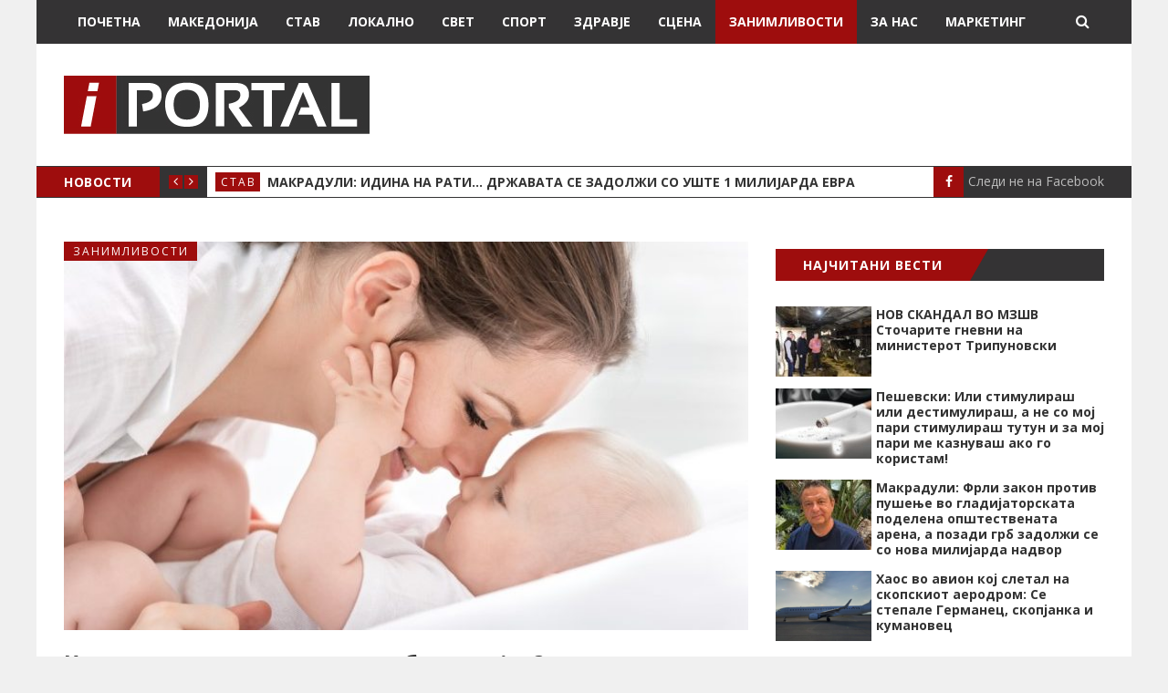

--- FILE ---
content_type: text/html; charset=UTF-8
request_url: https://iportal.mk/zanimlivosti/koga-zhenata-e-podgotvena-da-bide-majka/
body_size: 14161
content:
<!DOCTYPE html>
<html lang="mk-MK" prefix="og: http://ogp.me/ns#">
<head>
	<meta charset="UTF-8" />
	<meta http-equiv="X-UA-Compatible" content="IE=edge" />
	<meta name="viewport" content="width=device-width, minimum-scale=1, maximum-scale=1, user-scalable=no" />
	<link rel="pingback" href="https://iportal.mk/xmlrpc.php" />
	<title>Кога жената е подготвена да биде мајка? - IPortal</title>

<!-- This site is optimized with the Yoast SEO plugin v4.4 - https://yoast.com/wordpress/plugins/seo/ -->
<link rel="canonical" href="https://iportal.mk/zanimlivosti/koga-zhenata-e-podgotvena-da-bide-majka/" />
<meta property="og:locale" content="mk_MK" />
<meta property="og:type" content="article" />
<meta property="og:title" content="Кога жената е подготвена да биде мајка? - IPortal" />
<meta property="og:description" content="Дали сум подготвена да бидам мајка? Ова прашање сигурно ѝ паднало на ум на секоја жена која сака да има деца. Се разбира, чувството на несигурност е сосем нормално –Прочитај повеќе…" />
<meta property="og:url" content="https://iportal.mk/zanimlivosti/koga-zhenata-e-podgotvena-da-bide-majka/" />
<meta property="og:site_name" content="IPortal" />
<meta property="article:publisher" content="https://www.facebook.com/iportal.mk" />
<meta property="article:section" content="Занимливости" />
<meta property="article:published_time" content="2022-08-04T16:10:16+01:00" />
<meta property="og:image" content="https://iportal.mk/wp-content/uploads/2020/07/bebe.jpeg" />
<meta property="og:image:width" content="715" />
<meta property="og:image:height" content="424" />
<meta name="twitter:card" content="summary" />
<meta name="twitter:description" content="Дали сум подготвена да бидам мајка? Ова прашање сигурно ѝ паднало на ум на секоја жена која сака да има деца. Се разбира, чувството на несигурност е сосем нормално –Прочитај повеќе…" />
<meta name="twitter:title" content="Кога жената е подготвена да биде мајка? - IPortal" />
<meta name="twitter:image" content="https://iportal.mk/wp-content/uploads/2020/07/bebe.jpeg" />
<!-- / Yoast SEO plugin. -->

<link rel='stylesheet' id='wordpress-popular-posts-css-css'  href='https://iportal.mk/wp-content/plugins/wordpress-popular-posts/public/css/wpp.css' type='text/css' media='all' />
<link rel='stylesheet' id='daily-news-fonts-css'  href='//fonts.googleapis.com/css?family=Open+Sans%3A400%2C700%2C400italic%2C700italic&#038;subset=latin' type='text/css' media='all' />
<link rel='stylesheet' id='bootstrap-css'  href='https://iportal.mk/wp-content/themes/daily-news/css/bootstrap.min.css' type='text/css' media='all' />
<link rel='stylesheet' id='font-awesome-css'  href='https://iportal.mk/wp-content/themes/daily-news/css/font-awesome.min.css' type='text/css' media='all' />
<link rel='stylesheet' id='daily-news-theme-style-css'  href='https://iportal.mk/wp-content/themes/daily-news/style.css' type='text/css' media='all' />
<link rel='stylesheet' id='flexslider-css'  href='https://iportal.mk/wp-content/themes/daily-news/css/flexslider.css' type='text/css' media='all' />
<link rel='stylesheet' id='magnific_popup_style-css'  href='https://iportal.mk/wp-content/themes/daily-news/css/magnific-popup.css' type='text/css' media='all' />
<link rel='stylesheet' id='owl-carousel-css'  href='https://iportal.mk/wp-content/themes/daily-news/css/owl.carousel.css' type='text/css' media='all' />
<link rel='stylesheet' id='owl-transitions-css'  href='https://iportal.mk/wp-content/themes/daily-news/css/owl.transitions.css' type='text/css' media='all' />
<link rel='stylesheet' id='highlightjs-css'  href='https://iportal.mk/wp-content/themes/daily-news/css/hl-styles/monokai_sublime.css' type='text/css' media='all' />
<link rel='stylesheet' id='daily-news-main-style-css'  href='https://iportal.mk/wp-content/themes/daily-news/css/screen.css' type='text/css' media='all' />
<link rel='stylesheet' id='upw_theme_standard-css'  href='https://iportal.mk/wp-content/plugins/ultimate-posts-widget/css/upw-theme-standard.min.css' type='text/css' media='all' />
<script type='text/javascript'>
/* <![CDATA[ */
var wpp_params = {"sampling_active":"1","sampling_rate":"10","ajax_url":"https:\/\/iportal.mk\/wp-admin\/admin-ajax.php","action":"update_views_ajax","ID":"295016","token":"163b0404a7"};
/* ]]> */
</script>
<script type='text/javascript' src='https://iportal.mk/wp-content/plugins/wordpress-popular-posts/public/js/tracking.js'></script>
<script type='text/javascript' src='https://iportal.mk/wp-content/cache/wpo-minify/1755242034/assets/wpo-minify-header-e03d13a0.min.js'></script>
<link rel='https://api.w.org/' href='https://iportal.mk/wp-json/' />
<link rel="alternate" type="application/json+oembed" href="https://iportal.mk/wp-json/oembed/1.0/embed?url=https%3A%2F%2Fiportal.mk%2Fzanimlivosti%2Fkoga-zhenata-e-podgotvena-da-bide-majka%2F" />
<link rel="alternate" type="text/xml+oembed" href="https://iportal.mk/wp-json/oembed/1.0/embed?url=https%3A%2F%2Fiportal.mk%2Fzanimlivosti%2Fkoga-zhenata-e-podgotvena-da-bide-majka%2F&#038;format=xml" />
	<script>
  (function(i,s,o,g,r,a,m){i['GoogleAnalyticsObject']=r;i[r]=i[r]||function(){
  (i[r].q=i[r].q||[]).push(arguments)},i[r].l=1*new Date();a=s.createElement(o),
  m=s.getElementsByTagName(o)[0];a.async=1;a.src=g;m.parentNode.insertBefore(a,m)
  })(window,document,'script','https://www.google-analytics.com/analytics.js','ga');

  ga('create', 'UA-82207895-1', 'auto');
  ga('send', 'pageview');

</script>
<meta property="og:title" content="Кога жената е подготвена да биде мајка?"/><meta property="og:type" content="article"/><meta property="og:url" content="https://iportal.mk/zanimlivosti/koga-zhenata-e-podgotvena-da-bide-majka/"/><meta property="og:image" content="https://iportal.mk/wp-content/uploads/2020/07/bebe.jpeg" /><style type="text/css">a, a:hover, a:focus {color: #9e0d0d;}.btn-default:hover,input[type="submit"]:hover,.btn-default:focus,input[type="submit"]:focus,.btn-default:active,input[type="submit"]:active {background:#9e0d0d;}.btn-primary {background:#9e0d0d;}input[type="text"]:focus,input[type="email"]:focus,input[type="search"]:focus,input[type="url"]:focus,input[type="password"]:focus,textarea:focus,.form-control:focus {border: 1px solid #9e0d0d;}::-moz-selection{background: #9e0d0d;}::selection{background: #9e0d0d;}.mejs-controls .mejs-time-rail .mejs-time-current{background: #9e0d0d !important;}.navbar .container #search-wrap input[type=text]:focus{border: 1px solid #9e0d0d;}.navbar-default .navbar-nav li.current-menu-item > a,.navbar-default .navbar-nav li.current-menu-parent > a,.navbar-default .navbar-nav li.current-menu-ancestor > a{background-color: #9e0d0d;}.navbar-default .navbar-toggle:focus{background: #9e0d0d;}.secondary-bar-wrap{background: #9e0d0d;}.secondary-bar .social-links li a:hover i{background: #9e0d0d;}.latest-slider-wrap .slider-title{background: #9e0d0d;}.latest-slider-wrap .slider-nav a i{background: #9e0d0d;}.latest-slider-wrap .item-wrap .item .category ul li a{background: #9e0d0d;}.latest-slider-wrap .item-wrap .item .heading:hover{color: #9e0d0d;}.post-wrap .category-list ul li a{background: #9e0d0d;}.category-wrap .category-name span{background: #9e0d0d;}.category-wrap .category-name span:before{border-top: 35px solid #9e0d0d;}.default-layout .post-wrap .title a:hover{color: #9e0d0d;}.default-layout .post-wrap .post-meta span a:hover{color: #9e0d0d;}.default-layout .post-wrap .permalink:hover{color: #9e0d0d;}.pagination-wrap .pagination .newer-posts span,.pagination-wrap .pagination .older-posts span{background: #9e0d0d;}.tag-wrap a:hover,.tag-wrap a:focus {color: #9e0d0d;}.share-wrap .share-wrap-inner {background: #9e0d0d;}.about-author .avatar {background: #9e0d0d;}.about-author .details .author a:hover {color: #9e0d0d;}.meta-info span i {background: #9e0d0d;}.meta-info span a:hover {color: #9e0d0d;}.prev-next-wrap .previous-post,.prev-next-wrap .next-post {background-color: #9e0d0d;}.comment-container > ol li header .comment-details .commenter-name a:hover {color: #9e0d0d;}.comment-container > ol li .comment-edit-link:hover {color: #9e0d0d;}.comment-container .comment-respond .required {color: #9e0d0d;}.format-quote .image-container blockquote {background: #9e0d0d;}.author-cover .avatar {background: #9e0d0d;}.flex-direction-nav a {background: #9e0d0d;}.widget .title span {background: #9e0d0d;}.widget .title span:before {border-top: 35px solid #9e0d0d;}.widget a:hover,.widget a:focus {color: #9e0d0d;}.widget ul li a:hover .post-count {background: #9e0d0d; border: 1px solid #9e0d0d;}.widget.widget_tag_cloud a {background: #9e0d0d;}.widget.widget_recent_entries ul li a:hover,.widget.widget_recent_entries ul li a:focus {color: #9e0d0d;}.widget.widget_calendar table tbody a:hover, .widget.widget_calendar table tbody a:focus {background: #9e0d0d;}.widget.widget_calendar table tfoot td a:hover,.widget.widget_calendar table tfoot td a:focus {color: #9e0d0d;}.widget.widget_recent_comments ul li a:hover,.widget.widget_recent_comments ul li a:focus {color: #9e0d0d;}.recent-post .recent-single-post a:hover .post-info h4 {color: #9e0d0d;}.recent-post .recent-single-post a:hover .post-info .date {color: #9e0d0d;}.main-footer input[type="text"]:focus,.main-footer input[type="email"]:focus,.main-footer input[type="search"]:focus,.main-footer input[type="url"]:focus,.main-footer input[type="password"]:focus,.main-footer textarea:focus,.main-footer .form-control:focus {border: 1px solid #9e0d0d;}.main-footer .widget a:hover,.main-footer .widget a:focus {color: #9e0d0d;}.main-footer .widget ul li a:hover .post-count {border: 1px solid #9e0d0d;}.main-footer .widget.widget_tag_cloud a:hover {background: #9e0d0d;}.main-footer .widget.widget_recent_entries ul li a:hover,.main-footer .widget.widget_recent_entries ul li a:focus {color: #9e0d0d;}.main-footer .widget.widget_calendar table tfoot td a:hover,.main-footer .widget.widget_calendar table tfoot td a:focus {color: #9e0d0d;}.main-footer .recent-post .recent-single-post a:hover .post-info h4 {color: #9e0d0d;}#back-to-top i {background: #9e0d0d;}@media screen and (min-width: 767px) {.full-width .social-links{background: #9e0d0d;}}@media screen and (max-width: 767px) {.navbar-default .navbar-nav li .submenu-button:hover, .navbar-default .navbar-nav li .submenu-button:focus{background: #9e0d0d;}}</style><style type="text/css">.attachment-daily_news_small_tile.size-daily_news_small_tile.wp-post-image {
    margin-right: 15px;
}
h4.post-info > a {
    font-size: 14px;
    color: #333333;
    font-weight: 700;
    line-height: 1em;
}
.upw-posts article { 
    border-bottom-width: 0px;
    margin-bottom: 10px;
    min-height: 80px;
}
#minheight.post-info {
    margin-bottom: 15px;
    min-height: 75px;
}
#zanim {
  width: 180px;
  text-align: center;
  padding: 0 10px;
  max-height: 213px;
    min-height: 213px;
}
#zanimlivosti {
  text-align: center;
}
#minheightrelated {
  min-height: 100px;
  max-height: 140px;
}
.author {
    display: none;
}
.post-wrap a .image-container::before {
    background:none !important;
}
ul.social-links li a {
    color: #bbb;
}
ul.social-links li a:hover{
    color: #9e0d0d;
}

.secondary-bar .social-links li a i {

background-color: #9e0d0d;
  margin-right:5px;
}
<!---custom pagination---->
ul.page-numbers {
    list-style: none;
    margin: 0 auto;
    text-align: center;
    float:right;
}

.page-numbers:after {
    content: ".";
    display: block;
    clear: both;
    visibility: hidden;
    line-height: 0;
    height: 0;
}

ul.page-numbers li {
    display: block;
    float: left;
    margin: 0 4px 4px 0;
    text-align: center;
    font-weight:bold;
}

.page-numbers a,
.page-numbers span {
    line-height: 1.6em;
    display: block;
    padding: 6px 12px;
    height: 32px;
    line-height: 18px;
    font-size: 12px;
    text-decoration: none;
    font-weight: 600;
    cursor: pointer;
    border: 1px solid #ddd;
    color: #fff;
    background: #343334;
}

.page-numbers a span { padding: 0 }

.page-numbers a:hover,
.page-numbers.current,
.page-numbers.current:hover {
    color: #fff;
    background: #9e0d0d;
    text-decoration: none;
}

.page-numbers:hover { 
  	text-decoration: none 
}

.page-numbers { 
  	float: right; 
}
blockquote p {
    border-left-color: #9e0d0d;
    border-left-style: solid;
    border-left-width: 5px;
    padding-left: 10px;
    text-align: left;
}
.textwidget iframe {
    max-width: 100% !important;
}

.default-layout .post-wrap h1.title {
  font-size: 24px ;
}

@media only screen and (min-width: 768px) {
  /* ADS For mobile phones: */
 #ads-desktop {
   display: none;
   text-align: center !important;
  } 
}

@media only screen and (max-width: 768px) {
  /* ADS For desktop: */
 #ads-mobile {
   display: none;
   text-align: center !important;
  }
  .h4.title {
  font-size:14px;}
}

#text-45, #text-44 {
    text-align: center;
} {
    text-align: center;
} {
    text-align: center;
}

.textwidget iframe {
    max-width: 100% !important;
    text-align: center;
    margin: 0 auto !important;
}

.ad-wrap img {
    max-width: 100%;
    height: auto;
}
.clever-core-ads {
margin: 20px auto;
}</style><script> var $slidestyle ="goDown";</script><link rel="icon" href="https://iportal.mk/wp-content/uploads/2016/08/favico_iportal.jpg" sizes="32x32" />
<link rel="icon" href="https://iportal.mk/wp-content/uploads/2016/08/favico_iportal.jpg" sizes="192x192" />
<link rel="apple-touch-icon-precomposed" href="https://iportal.mk/wp-content/uploads/2016/08/favico_iportal.jpg" />
<meta name="msapplication-TileImage" content="https://iportal.mk/wp-content/uploads/2016/08/favico_iportal.jpg" />
    
    
   
</head>
	
<body class="single single-post postid-295016 single-format-standard has-fixed-navbar">
	<div class="page-wrap">
	<!-- start header -->
	<header class="main-header">
		<nav class="navbar navbar-default navbar-fixed-top" id="main-navbar">
			<div class="container">
				<div class="navbar-header">
					<button type="button" class="navbar-toggle collapsed" data-toggle="collapse" data-target="#navbar" aria-expanded="false" aria-controls="navbar">
					<span class="sr-only"></span>
					<span class="icon-bar"></span>
					<span class="icon-bar"></span>
					<span class="icon-bar"></span>
					</button>
											<a href="#" id="search-open"><i class="fa fa-search"></i></a>
						<div id="search-wrap">
							<form action="https://iportal.mk/" method="get" class="search-form">
	<div class="form-group clearfix">
		<label for="search">Search</label>
		<input type="text" name="s" id="search" value="" class="pull-left search-input" placeholder="Внесете клучен збор…">
		<button class="btn btn-default search-submit pull-right" type="submit"><i class="fa fa-search"></i></button>		
	</div>
</form>						</div>
									</div>
				<div id="navbar" class="navbar-collapse collapse">
					<ul id="menu-glavno-meni" class="nav navbar-nav"><li id="menu-item-419" class="menu-item menu-item-type-post_type menu-item-object-page menu-item-419"><a href="https://iportal.mk/">Почетна</a></li>
<li id="menu-item-411" class="menu-item menu-item-type-taxonomy menu-item-object-category menu-item-411"><a href="https://iportal.mk/kategorija/makedonija/">Македонија</a></li>
<li id="menu-item-23498" class="menu-item menu-item-type-taxonomy menu-item-object-category menu-item-23498"><a href="https://iportal.mk/kategorija/stav/">Став</a></li>
<li id="menu-item-23497" class="menu-item menu-item-type-taxonomy menu-item-object-category menu-item-23497"><a href="https://iportal.mk/kategorija/lokalno/">Локално</a></li>
<li id="menu-item-412" class="menu-item menu-item-type-taxonomy menu-item-object-category menu-item-412"><a href="https://iportal.mk/kategorija/svet/">Свет</a></li>
<li id="menu-item-413" class="menu-item menu-item-type-taxonomy menu-item-object-category menu-item-413"><a href="https://iportal.mk/kategorija/sport/">Спорт</a></li>
<li id="menu-item-410" class="menu-item menu-item-type-taxonomy menu-item-object-category menu-item-410"><a href="https://iportal.mk/kategorija/zdravje/">Здравје</a></li>
<li id="menu-item-414" class="menu-item menu-item-type-taxonomy menu-item-object-category menu-item-414"><a href="https://iportal.mk/kategorija/scena/">Сцена</a></li>
<li id="menu-item-415" class="menu-item menu-item-type-taxonomy menu-item-object-category current-post-ancestor current-menu-parent current-post-parent menu-item-415"><a href="https://iportal.mk/kategorija/zanimlivosti/">Занимливости</a></li>
<li id="menu-item-418" class="menu-item menu-item-type-post_type menu-item-object-page menu-item-418"><a href="https://iportal.mk/za-nas/">За Нас</a></li>
<li id="menu-item-5894" class="menu-item menu-item-type-custom menu-item-object-custom menu-item-5894"><a href="https://iportal.mk/wp-content/uploads/2020/03/Iportal_Marketing_ponuda-kampanja.pdf">Маркетинг</a></li>
</ul>				</div>
			</div>
		</nav>
		<div class="header-content-section" >
			<div class="container header-content-wrap align-center">
																<div class="cell-left">
							<!-- start logo -->
															<a class="logo image-logo" href="https://iportal.mk/"><img src="https://iportal.mk/wp-content/uploads/2016/08/logo_iportal.jpg" alt="IPortal"></a>
																					<!-- end logo -->
						</div>					
						<div class="cell-right">
	<div class="header-ad ad-wrap">
		<!-- Zone Реклама 1 - 720 x 120 -->
<ins data-revive-zoneid="91" data-revive-id="060fdb01f6430ec164d3519234aa4967"></ins>
<script async src="//panel.ads.com.mk/www/delivery/asyncjs.php"></script>	</div>
</div>								</div>
		</div>
					<div class="secondary-bar-wrap"><div class="secondary-bar">
	<div class="latest-slider-wrap clearfix">
		<div class="slider-title">
			НОВОСТИ		</div>
		<div class="slider-nav">
			<a class="latest-prev" href=""><i class="fa fa-angle-left"></i></a>
			<a class="latest-next" href=""><i class="fa fa-angle-right"></i></a>
		</div>
		<!-- Start latest slider -->
		<div class="owl-carousel owl-theme item-wrap" id="title-slider">
						
			<div class="item">
				<div class="category"><ul class="post-categories">
	<li><a href="https://iportal.mk/kategorija/lokalno/" rel="category tag">Локално</a></li></ul></div>
				<a href="https://iportal.mk/lokalno/uapsen-25-godishen-palanchanec-bmv/" class="heading" title="Уапсен 25-годишен паланчанец со „бмв“">Уапсен 25-годишен паланчанец со „бмв“</a>
			</div>

						
			<div class="item">
				<div class="category"><ul class="post-categories">
	<li><a href="https://iportal.mk/kategorija/stav/" rel="category tag">Став</a></li></ul></div>
				<a href="https://iportal.mk/stav/makraduli-idina-na-rati-drzhavata-se-zadolzhi-ushte-1-milijarda-evra/" class="heading" title="Макрадули: Идина на рати&#8230; Државата се задолжи со уште 1 милијарда евра">Макрадули: Идина на рати&#8230; Државата се задолжи со уште 1 милијарда евра</a>
			</div>

						
			<div class="item">
				<div class="category"><ul class="post-categories">
	<li><a href="https://iportal.mk/kategorija/lokalno/" rel="category tag">Локално</a></li></ul></div>
				<a href="https://iportal.mk/lokalno/uapsen-57-godishnen-tetovec-nelegalno-snimal-voznemiruval-18-godishna-devojka/" class="heading" title="Уапсен 57-годишнен тетовец – нелегално снимал и вознемирувал 18-годишна девојка">Уапсен 57-годишнен тетовец – нелегално снимал и вознемирувал 18-годишна девојка</a>
			</div>

						
			<div class="item">
				<div class="category"><ul class="post-categories">
	<li><a href="https://iportal.mk/kategorija/zanimlivosti/" rel="category tag">Занимливости</a></li></ul></div>
				<a href="https://iportal.mk/zanimlivosti/istrazhuvanje-menkiping-zagrizhuvachki-trend-poradi-koj-zhenite-se-otkazhuvaat-od-ljubovnite-vrski/" class="heading" title="Истражување:„ Менкипинг“- загрижувачки тренд поради кој жените се откажуваат од љубовните врски">Истражување:„ Менкипинг“- загрижувачки тренд поради кој жените се откажуваат од љубовните врски</a>
			</div>

						
			<div class="item">
				<div class="category"><ul class="post-categories">
	<li><a href="https://iportal.mk/kategorija/lokalno/" rel="category tag">Локално</a></li></ul></div>
				<a href="https://iportal.mk/lokalno/opshtina-kriva-palanka-kje-subvencionira-sertificiranje-lokalni-proizvoditeli-na-organska-hrana/" class="heading" title="Општина Крива Паланка ќе субвенционира сертифицирање локални производители на органска храна">Општина Крива Паланка ќе субвенционира сертифицирање локални производители на органска храна</a>
			</div>

					</div>
		<!-- end latest slider -->
	</div>
			<!-- social icons -->
<ul class="social-links">
	<li><a href="https://www.facebook.com/iportal.mk">  <i class="fa fa-facebook"></i>Следи не на Facebook</a></li></ul>	</div>
</div>			</header>
	<!-- end header -->

<div class="container">
	<div class="row">
 
				<div class="col-md-8">
			<div class="row default-layout">
            
             <div class="header-ad ad-wrap" style="margin:0 0 20px 0; text-align:center;">			<div class="textwidget"><!-- Реклама позиција #2 -->
<ins data-revive-zoneid="92" data-revive-id="060fdb01f6430ec164d3519234aa4967"></ins>
<script async src="//panel.ads.com.mk/www/delivery/asyncjs.php"></script></div>
		</div>            
				<!-- start post -->
<article class="post-wrap col-sm-12 first-post full-post post-295016 post type-post status-publish format-standard has-post-thumbnail hentry category-zanimlivosti">


	<div class="featured-media">
									<div class="image-container">
					<img width="715" height="406" src="https://iportal.mk/wp-content/uploads/2020/07/bebe-715x406.jpeg" class="attachment-post-thumbnail size-post-thumbnail wp-post-image" alt="bebe" />				</div>
							<div class="category-list">
			<ul class="post-categories">
	<li><a href="https://iportal.mk/kategorija/zanimlivosti/" rel="category tag">Занимливости</a></li></ul>		</div>
			</div>
			<h1 class="title">Кога жената е подготвена да биде мајка?</h1>
		<div class="post-meta">
		<span class="author">
            <i class="fa fa-user"></i>
            <a href="https://iportal.mk/author/ivana-gjosevska/" title="Написи од Ивана Ѓошевска" rel="author">Ивана Ѓошевска</a>        </span>
        <span class="date">
       
            <i class="fa fa-calendar-o"></i>
            				4 август , 2022			        </span>
        	</div>
	<div class="post-entry">
		<p>Дали сум подготвена да бидам мајка? Ова прашање сигурно ѝ паднало на ум на секоја жена која сака да има деца.</p><div class='code-block code-block-1' style='margin: 8px auto; text-align: center; display: block; clear: both;'>
<!-- MSP Ads Asynchronous JS Tag - Generated with Revive Adserver v5.2.1 -->
<ins data-revive-zoneid="96" data-revive-id="060fdb01f6430ec164d3519234aa4967"></ins>
<script async src="//panel.ads.com.mk/www/delivery/asyncjs.php"></script></div>

<p>Се разбира, чувството на несигурност е сосем нормално – бременоста и родителството го вртат животот наопаку, носејќи со себе и бескрајна среќа, но и огромна одговорност. Затоа, жената прво ќе треба да си одговори на овие шест основни прашања кои ќе Ви помогнат, пред сѐ – да го скротите емотивното торнадо во Вас, а и ќе Ве подготват за возбудливата животна авантура што Ве чека…</p>
<p><strong>Дали сум подготвена да се откажам од работите што ме прават среќна заради моето дете?</strong></p>
<p>Анализирајте го Вашиот секојдневен живот и замислете како би изгледало кога во него би имало дете. Дали има некоја лоша навика што треба да ја прекинете? Дали размислувате да барате нова, поисполнета работа наскоро? Кои социјални и здравствени придобивки Ви ги нуди сегашната работа?</p>
<p><strong>Што сакам да ми се случи и каде детето фигурира во овој план?</strong></p>
<p>Секој има свои цели, соништа, копнежи. Замислете како би изгледал вашиот пат до успехот доколку треба да го одите со бебе до себе.</p>
<p><strong>Дали сум финансиски подготвена да издржувам дете?</strong></p>
<p>Да се ​​има и да се одгледува дете секако не е евтин потфат. Дури и најпрактичните луѓе понекогаш наидуваат на неочекувани финансиски тешкотии. Истражете ја приближната сума месечно потребна за воспитување дете и видете дали тоа, отприлика, ќе се вклопи во вашиот буџет.</p>
<p><strong>Може ли да обезбедам безбедна, безгрижна и мирна средина за воспитување дете?</strong></p>
<p>Дали има доволно простор во домот за нов член на домаќинството? Ако живеете под кирија и еден ден сфатите дека имате неколку дена да го напуштите Вашиот стан, дали имате „план Б“?</p>
<p><strong>Дали мојата работа ми дозволува да се грижам за мојот личен живот?</strong></p>
<p>Секако дека може да се балансираат работата и семејството. А сепак, има професии кои не се соодветни за мајки на едногодишни деца поради работното време, платата, неизвесноста, стресот… Доколку премногу ја сакате својата работа, без разлика колку таа бара ангажман и посветеност, а Вие сепак сте решени да имате дете, погрижете се да има некој на кој може да сметате како безрезервна помош и поддршка.</p>
<p><strong>Дали сум физички и емоционално подготвена да бидам мајка?</strong></p>
<p>Бременоста и родителството се сериозни предизвици за Вашето тело и за психичкото здравје. Уверете се дека сте во добро здравје пред да размислите за преземање на овој важен чекор во животот.  </p>
	</div>
</article>
<!-- end post -->
								<div class="share-wrap col-sm-12">
	<div class="share-wrap-inner clearfix">
		<div class="share-text h4">Сподели ја веста:</div>

		<ul>
			<!-- facebook -->
			<li>
				<a href="https://www.facebook.com/sharer/sharer.php?u=https://iportal.mk/zanimlivosti/koga-zhenata-e-podgotvena-da-bide-majka/" onclick="window.open(this.href, 'facebook-share','width=580,height=296');return false;"><i class="fa fa-facebook"></i></a>
			</li>
			<!-- twitter -->
			<li>
				<a href="https://twitter.com/share?text=%D0%9A%D0%BE%D0%B3%D0%B0+%D0%B6%D0%B5%D0%BD%D0%B0%D1%82%D0%B0+%D0%B5+%D0%BF%D0%BE%D0%B4%D0%B3%D0%BE%D1%82%D0%B2%D0%B5%D0%BD%D0%B0+%D0%B4%D0%B0+%D0%B1%D0%B8%D0%B4%D0%B5+%D0%BC%D0%B0%D1%98%D0%BA%D0%B0%3F&amp;url=https://iportal.mk/zanimlivosti/koga-zhenata-e-podgotvena-da-bide-majka/" onclick="window.open(this.href, 'twitter-share', 'width=550,height=235');return false;"><i class="fa fa-twitter"></i></a>
			</li>
			<!-- google plus -->
			<li>
				<a href="https://plus.google.com/share?url=https://iportal.mk/zanimlivosti/koga-zhenata-e-podgotvena-da-bide-majka/" onclick="window.open(this.href, 'google-plus-share', 'width=490,height=530');return false;"><i class="fa fa-google-plus"></i></a>
			</li>
			<!-- digg -->
			<li>
				<a href="http://www.digg.com/submit?url=https://iportal.mk/zanimlivosti/koga-zhenata-e-podgotvena-da-bide-majka/" onclick="window.open(this.href, 'digg-share', 'width=490,height=530');return false;"><i class="fa fa-digg"></i></a>
			</li>
			<!-- reddit -->
			<li>
				<a href="http://reddit.com/submit?url=https://iportal.mk/zanimlivosti/koga-zhenata-e-podgotvena-da-bide-majka/&title=%D0%9A%D0%BE%D0%B3%D0%B0+%D0%B6%D0%B5%D0%BD%D0%B0%D1%82%D0%B0+%D0%B5+%D0%BF%D0%BE%D0%B4%D0%B3%D0%BE%D1%82%D0%B2%D0%B5%D0%BD%D0%B0+%D0%B4%D0%B0+%D0%B1%D0%B8%D0%B4%D0%B5+%D0%BC%D0%B0%D1%98%D0%BA%D0%B0%3F" onclick="window.open(this.href, 'reddit-share', 'width=490,height=530');return false;"><i class="fa fa-reddit"></i></a>
			</li>
			<!-- linkedin -->
			<li>
				<a href="http://www.linkedin.com/shareArticle?mini=true&url=https://iportal.mk/zanimlivosti/koga-zhenata-e-podgotvena-da-bide-majka/" onclick="window.open(this.href, 'linkedin-share', 'width=490,height=530');return false;"><i class="fa fa-linkedin"></i></a>
			</li>
			<!-- pinterest -->
				<li>
					<a href="javascript:void((function()%7Bvar%20e=document.createElement('script');e.setAttribute('type','text/javascript');e.setAttribute('charset','UTF-8');e.setAttribute('src','http://assets.pinterest.com/js/pinmarklet.js?r='+Math.random()*99999999);document.body.appendChild(e)%7D)());"><i class="fa fa-pinterest"></i></a>
				</li>
			<!-- StumbleUpon-->
			<li>
				<a href="http://www.stumbleupon.com/submit?url=https://iportal.mk/zanimlivosti/koga-zhenata-e-podgotvena-da-bide-majka/&title=%D0%9A%D0%BE%D0%B3%D0%B0+%D0%B6%D0%B5%D0%BD%D0%B0%D1%82%D0%B0+%D0%B5+%D0%BF%D0%BE%D0%B4%D0%B3%D0%BE%D1%82%D0%B2%D0%B5%D0%BD%D0%B0+%D0%B4%D0%B0+%D0%B1%D0%B8%D0%B4%D0%B5+%D0%BC%D0%B0%D1%98%D0%BA%D0%B0%3F" onclick="window.open(this.href, 'stumbleupon-share', 'width=490,height=530');return false;"><i class="fa fa-stumbleupon"></i></a>
			</li>
		</ul>
	</div>
</div>																			</div>

			
			<!-- start pagination -->
<!-- end pagination -->           
           	<div class="category-wrap">
			
				<h2 class="h4 category-name"><span>ПОВРЗАНИ ВЕСТИ</span></h2>
			</div>
            <div class="row default-layout">
           
		   			
			<article id="minheightrelated" class="col-sm-6 post-wrap small-entry clearfix ">
			<div class="featured-media">
						<a href="https://iportal.mk/zanimlivosti/istrazhuvanje-menkiping-zagrizhuvachki-trend-poradi-koj-zhenite-se-otkazhuvaat-od-ljubovnite-vrski/">
				<div class="image-container" style="background-image: url(https://iportal.mk/wp-content/uploads/2025/12/ljubov-105x77.jpg);"></div>
			</a>
		</div>
		<div class="post-details">
		<div class="category-list">
			<ul class="post-categories">
	<li><a href="https://iportal.mk/kategorija/zanimlivosti/" rel="category tag">Занимливости</a></li></ul>		</div>
		<h2 class="title h5"><a href="https://iportal.mk/zanimlivosti/istrazhuvanje-menkiping-zagrizhuvachki-trend-poradi-koj-zhenite-se-otkazhuvaat-od-ljubovnite-vrski/">Истражување:„ Менкипинг“- загрижувачки тренд поради кој жените се откажуваат од љубовните врски</a></h2>
		<div class="post-meta">
	     
	       
		</div>
	</div>
</article>							                        
                                   
								   			
			<article id="minheightrelated" class="col-sm-6 post-wrap small-entry clearfix ">
			<div class="featured-media">
						<a href="https://iportal.mk/zanimlivosti/nokjta-pred-vodici-e-najmokjnata-nokj-vo-godinata-zamislete-zhelba/">
				<div class="image-container" style="background-image: url(https://iportal.mk/wp-content/uploads/2023/01/nebo-105x77.jpg);"></div>
			</a>
		</div>
		<div class="post-details">
		<div class="category-list">
			<ul class="post-categories">
	<li><a href="https://iportal.mk/kategorija/zanimlivosti/" rel="category tag">Занимливости</a></li></ul>		</div>
		<h2 class="title h5"><a href="https://iportal.mk/zanimlivosti/nokjta-pred-vodici-e-najmokjnata-nokj-vo-godinata-zamislete-zhelba/">Ноќта пред Водици е најмоќната ноќ во годината &#8211; Замислете желба</a></h2>
		<div class="post-meta">
	     
	       
		</div>
	</div>
</article>							                        
                                   
								   			
			<article id="minheightrelated" class="col-sm-6 post-wrap small-entry clearfix ">
			<div class="featured-media">
						<a href="https://iportal.mk/zanimlivosti/deneska-se-praznuva-sv-vasilij-veliki/">
				<div class="image-container" style="background-image: url(https://iportal.mk/wp-content/uploads/2020/01/sveti-vasilij-veliki........-105x77.png);"></div>
			</a>
		</div>
		<div class="post-details">
		<div class="category-list">
			<ul class="post-categories">
	<li><a href="https://iportal.mk/kategorija/zanimlivosti/" rel="category tag">Занимливости</a></li></ul>		</div>
		<h2 class="title h5"><a href="https://iportal.mk/zanimlivosti/deneska-se-praznuva-sv-vasilij-veliki/">Денеска се празнува Св. Василиј Велики</a></h2>
		<div class="post-meta">
	     
	       
		</div>
	</div>
</article>							                        
                                   
								   			
			<article id="minheightrelated" class="col-sm-6 post-wrap small-entry clearfix ">
			<div class="featured-media">
						<a href="https://iportal.mk/zanimlivosti/utre-e-stara-nova-godina-vasilica/">
				<div class="image-container" style="background-image: url(https://iportal.mk/wp-content/uploads/2021/01/vasilica-105x77.jpg);"></div>
			</a>
		</div>
		<div class="post-details">
		<div class="category-list">
			<ul class="post-categories">
	<li><a href="https://iportal.mk/kategorija/zanimlivosti/" rel="category tag">Занимливости</a></li></ul>		</div>
		<h2 class="title h5"><a href="https://iportal.mk/zanimlivosti/utre-e-stara-nova-godina-vasilica/">Утре е Стара Нова година и Василица</a></h2>
		<div class="post-meta">
	     
	       
		</div>
	</div>
</article>							                        
                                   
								   			
			<article id="minheightrelated" class="col-sm-6 post-wrap small-entry clearfix ">
			<div class="featured-media">
						<a href="https://iportal.mk/zanimlivosti/vodici-se-nekrsteni-denovi-vistina-ili-sueverie-se-zlite-duhovi/">
				<div class="image-container" style="background-image: url(https://iportal.mk/wp-content/uploads/2024/01/vodici-praznik-105x77.jpg);"></div>
			</a>
		</div>
		<div class="post-details">
		<div class="category-list">
			<ul class="post-categories">
	<li><a href="https://iportal.mk/kategorija/zanimlivosti/" rel="category tag">Занимливости</a></li></ul>		</div>
		<h2 class="title h5"><a href="https://iportal.mk/zanimlivosti/vodici-se-nekrsteni-denovi-vistina-ili-sueverie-se-zlite-duhovi/">До Водици се некрстени денови &#8211; Вистина или суеверие се злите духови?</a></h2>
		<div class="post-meta">
	     
	       
		</div>
	</div>
</article>							                        
                                   
								   			
			<article id="minheightrelated" class="col-sm-6 post-wrap small-entry clearfix ">
			<div class="featured-media">
						<a href="https://iportal.mk/zanimlivosti/slovenija-e-izbrana-za-najdosadna-zemja-na-balkanot/">
				<div class="image-container" style="background-image: url(https://iportal.mk/wp-content/uploads/2024/10/slovenija-105x77.jpg);"></div>
			</a>
		</div>
		<div class="post-details">
		<div class="category-list">
			<ul class="post-categories">
	<li><a href="https://iportal.mk/kategorija/zanimlivosti/" rel="category tag">Занимливости</a></li></ul>		</div>
		<h2 class="title h5"><a href="https://iportal.mk/zanimlivosti/slovenija-e-izbrana-za-najdosadna-zemja-na-balkanot/">Словенија е избрана за „најдосадна“ земја на Балканот</a></h2>
		<div class="post-meta">
	     
	       
		</div>
	</div>
</article>							                        
                                   
								   			
			<article id="minheightrelated" class="col-sm-6 post-wrap small-entry clearfix ">
			<div class="featured-media">
						<a href="https://iportal.mk/zanimlivosti/deneska-e-sveti-stefan-zashtitnik-na-bolnite-stapite-sipomashnite/">
				<div class="image-container" style="background-image: url(https://iportal.mk/wp-content/uploads/2021/01/Sveti-Stefan-105x77.jpg);"></div>
			</a>
		</div>
		<div class="post-details">
		<div class="category-list">
			<ul class="post-categories">
	<li><a href="https://iportal.mk/kategorija/zanimlivosti/" rel="category tag">Занимливости</a></li></ul>		</div>
		<h2 class="title h5"><a href="https://iportal.mk/zanimlivosti/deneska-e-sveti-stefan-zashtitnik-na-bolnite-stapite-sipomashnite/">Се слави Свети Стефан: Заштитник на бoлнитe, стapите и сиpoмашните</a></h2>
		<div class="post-meta">
	     
	       
		</div>
	</div>
</article>							                        
                                   
								   			
			<article id="minheightrelated" class="col-sm-6 post-wrap small-entry clearfix ">
			<div class="featured-media">
						<a href="https://iportal.mk/zanimlivosti/horoskopski-parovi-koi-ne-funkcioniraat-zaedno/">
				<div class="image-container" style="background-image: url(https://iportal.mk/wp-content/uploads/2023/02/ljubov-105x77.jpg);"></div>
			</a>
		</div>
		<div class="post-details">
		<div class="category-list">
			<ul class="post-categories">
	<li><a href="https://iportal.mk/kategorija/zanimlivosti/" rel="category tag">Занимливости</a></li></ul>		</div>
		<h2 class="title h5"><a href="https://iportal.mk/zanimlivosti/horoskopski-parovi-koi-ne-funkcioniraat-zaedno/">Хороскопски парови кои не функционираат заедно</a></h2>
		<div class="post-meta">
	     
	       
		</div>
	</div>
</article>							                        
                                   
								   			
			<article id="minheightrelated" class="col-sm-6 post-wrap small-entry clearfix ">
			<div class="featured-media">
						<a href="https://iportal.mk/zanimlivosti/zoshto-za-badnik-ne-se-odi-na-gosti/">
				<div class="image-container" style="background-image: url(https://iportal.mk/wp-content/uploads/2021/01/badnik-105x77.jpg);"></div>
			</a>
		</div>
		<div class="post-details">
		<div class="category-list">
			<ul class="post-categories">
	<li><a href="https://iportal.mk/kategorija/zanimlivosti/" rel="category tag">Занимливости</a></li></ul>		</div>
		<h2 class="title h5"><a href="https://iportal.mk/zanimlivosti/zoshto-za-badnik-ne-se-odi-na-gosti/">Зошто за Бадник не се оди на гости?</a></h2>
		<div class="post-meta">
	     
	       
		</div>
	</div>
</article>							                        
                                   
								   			
			<article id="minheightrelated" class="col-sm-6 post-wrap small-entry clearfix ">
			<div class="featured-media">
						<a href="https://iportal.mk/zanimlivosti/eve-shto-treba-shto-ne-treba-da-pravite-na-badnik/">
				<div class="image-container" style="background-image: url(https://iportal.mk/wp-content/uploads/2022/01/badnik-105x77.jpg);"></div>
			</a>
		</div>
		<div class="post-details">
		<div class="category-list">
			<ul class="post-categories">
	<li><a href="https://iportal.mk/kategorija/zanimlivosti/" rel="category tag">Занимливости</a></li></ul>		</div>
		<h2 class="title h5"><a href="https://iportal.mk/zanimlivosti/eve-shto-treba-shto-ne-treba-da-pravite-na-badnik/">Еве што треба, а што не треба да правите на Бадник</a></h2>
		<div class="post-meta">
	     
	       
		</div>
	</div>
</article>							                        
                                   
								   			
			<article id="minheightrelated" class="col-sm-6 post-wrap small-entry clearfix ">
			<div class="featured-media">
						<a href="https://iportal.mk/zanimlivosti/deneska-e-sv-ignat-toa-shto-kje-go-pravite-na-ovoj-den-kje-go-pravite-cela-godina-2/">
				<div class="image-container" style="background-image: url(https://iportal.mk/wp-content/uploads/2021/01/ignatij-105x77.png);"></div>
			</a>
		</div>
		<div class="post-details">
		<div class="category-list">
			<ul class="post-categories">
	<li><a href="https://iportal.mk/kategorija/zanimlivosti/" rel="category tag">Занимливости</a></li></ul>		</div>
		<h2 class="title h5"><a href="https://iportal.mk/zanimlivosti/deneska-e-sv-ignat-toa-shto-kje-go-pravite-na-ovoj-den-kje-go-pravite-cela-godina-2/">Денеска е Свети Игнат, тоа што ќе го правите на овој ден ќе го правите цела година</a></h2>
		<div class="post-meta">
	     
	       
		</div>
	</div>
</article>							                        
                                   
								   			
			<article id="minheightrelated" class="col-sm-6 post-wrap small-entry clearfix ">
			<div class="featured-media">
						<a href="https://iportal.mk/zanimlivosti/odmori-bez-stres-eve-kako-da-go-prezhiveete-periodot-koga-nemate-mir/">
				<div class="image-container" style="background-image: url(https://iportal.mk/wp-content/uploads/2025/12/shutterstock_1531656647-105x77.jpg);"></div>
			</a>
		</div>
		<div class="post-details">
		<div class="category-list">
			<ul class="post-categories">
	<li><a href="https://iportal.mk/kategorija/zanimlivosti/" rel="category tag">Занимливости</a></li></ul>		</div>
		<h2 class="title h5"><a href="https://iportal.mk/zanimlivosti/odmori-bez-stres-eve-kako-da-go-prezhiveete-periodot-koga-nemate-mir/">Одмори без стрес: Еве како да го преживеете периодот кога немате мир</a></h2>
		<div class="post-meta">
	     
	       
		</div>
	</div>
</article>							                        
                                   
								   			
			<article id="minheightrelated" class="col-sm-6 post-wrap small-entry clearfix ">
			<div class="featured-media">
						<a href="https://iportal.mk/zanimlivosti/kje-bidat-hit-dali-ste-chule-za-greenje-elektrichni-tapeti/">
				<div class="image-container" style="background-image: url(https://iportal.mk/wp-content/uploads/2025/12/l1-105x77.jpg);"></div>
			</a>
		</div>
		<div class="post-details">
		<div class="category-list">
			<ul class="post-categories">
	<li><a href="https://iportal.mk/kategorija/zanimlivosti/" rel="category tag">Занимливости</a></li></ul>		</div>
		<h2 class="title h5"><a href="https://iportal.mk/zanimlivosti/kje-bidat-hit-dali-ste-chule-za-greenje-elektrichni-tapeti/">Ќе бидат хит &#8211; Дали сте чуле за греење со електрични тапети?</a></h2>
		<div class="post-meta">
	     
	       
		</div>
	</div>
</article>							                        
                                   
								   			
			<article id="minheightrelated" class="col-sm-6 post-wrap small-entry clearfix ">
			<div class="featured-media">
						<a href="https://iportal.mk/zanimlivosti/fejsbuk-kje-naplakja-za-spodeluvanje-vesti/">
				<div class="image-container" style="background-image: url(https://iportal.mk/wp-content/uploads/2020/11/facebook-twiter-105x77.jpeg);"></div>
			</a>
		</div>
		<div class="post-details">
		<div class="category-list">
			<ul class="post-categories">
	<li><a href="https://iportal.mk/kategorija/zanimlivosti/" rel="category tag">Занимливости</a></li></ul>		</div>
		<h2 class="title h5"><a href="https://iportal.mk/zanimlivosti/fejsbuk-kje-naplakja-za-spodeluvanje-vesti/">Фејсбук ќе наплаќа за споделување вести</a></h2>
		<div class="post-meta">
	     
	       
		</div>
	</div>
</article>							                        
                                   
								   			
			<article id="minheightrelated" class="col-sm-6 post-wrap small-entry clearfix ">
			<div class="featured-media">
						<a href="https://iportal.mk/zanimlivosti/zabavakolku-chesto-treba-da-vodite-ljubov-za-da-bidete-zdravi/">
				<div class="image-container" style="background-image: url(https://iportal.mk/wp-content/uploads/2025/12/ljubov-105x77.jpg);"></div>
			</a>
		</div>
		<div class="post-details">
		<div class="category-list">
			<ul class="post-categories">
	<li><a href="https://iportal.mk/kategorija/zanimlivosti/" rel="category tag">Занимливости</a></li></ul>		</div>
		<h2 class="title h5"><a href="https://iportal.mk/zanimlivosti/zabavakolku-chesto-treba-da-vodite-ljubov-za-da-bidete-zdravi/">Колку често треба да водите љубов за да бидете здрави?</a></h2>
		<div class="post-meta">
	     
	       
		</div>
	</div>
</article>							                        
                                   
								   			
			<article id="minheightrelated" class="col-sm-6 post-wrap small-entry clearfix ">
			<div class="featured-media">
						<a href="https://iportal.mk/zanimlivosti/italija-grcija-najdobra-hrana-vo-svetot-makedonija-na-53-mesto/">
				<div class="image-container" style="background-image: url(https://iportal.mk/wp-content/uploads/2025/12/Screenshot-2025-12-22-081543-105x77.png);"></div>
			</a>
		</div>
		<div class="post-details">
		<div class="category-list">
			<ul class="post-categories">
	<li><a href="https://iportal.mk/kategorija/zanimlivosti/" rel="category tag">Занимливости</a></li></ul>		</div>
		<h2 class="title h5"><a href="https://iportal.mk/zanimlivosti/italija-grcija-najdobra-hrana-vo-svetot-makedonija-na-53-mesto/">Италија и Грција со најдобра храна во светот, Македонија на 53-то место</a></h2>
		<div class="post-meta">
	     
	       
		</div>
	</div>
</article>							                        
                                   
								   			
			<article id="minheightrelated" class="col-sm-6 post-wrap small-entry clearfix ">
			<div class="featured-media">
						<a href="https://iportal.mk/zanimlivosti/numerologijata-za-2026-godina-otkriva-shto-vi-nosi-godinata-spored-datumot-na-ragjanje/">
				<div class="image-container" style="background-image: url(https://iportal.mk/wp-content/uploads/2025/12/Screenshot-2025-12-22-081334-105x77.png);"></div>
			</a>
		</div>
		<div class="post-details">
		<div class="category-list">
			<ul class="post-categories">
	<li><a href="https://iportal.mk/kategorija/zanimlivosti/" rel="category tag">Занимливости</a></li></ul>		</div>
		<h2 class="title h5"><a href="https://iportal.mk/zanimlivosti/numerologijata-za-2026-godina-otkriva-shto-vi-nosi-godinata-spored-datumot-na-ragjanje/">Нумерологијата за 2026 година открива што ви носи годината според датумот на раѓање</a></h2>
		<div class="post-meta">
	     
	       
		</div>
	</div>
</article>							                        
                                   
								   			
			<article id="minheightrelated" class="col-sm-6 post-wrap small-entry clearfix ">
			<div class="featured-media">
						<a href="https://iportal.mk/zanimlivosti/10-znaci-za-prepoznavanje-na-generacijata-z/">
				<div class="image-container" style="background-image: url(https://iportal.mk/wp-content/uploads/2025/12/Screenshot-2025-12-20-104027-105x77.png);"></div>
			</a>
		</div>
		<div class="post-details">
		<div class="category-list">
			<ul class="post-categories">
	<li><a href="https://iportal.mk/kategorija/zanimlivosti/" rel="category tag">Занимливости</a></li></ul>		</div>
		<h2 class="title h5"><a href="https://iportal.mk/zanimlivosti/10-znaci-za-prepoznavanje-na-generacijata-z/">10 знаци за препознавање на генерацијата Z</a></h2>
		<div class="post-meta">
	     
	       
		</div>
	</div>
</article>							                        
                                   
								                       
                                                          
            </div>
            
         
            </div>
           
                
            
            
		
	<aside class="col-md-4 ">
		<div class="sidebar">
		<div id="text-51" class="widget widget_text">			<div class="textwidget"><!-- Реклама 5/1 - 300x * -->
<ins data-revive-zoneid="89" data-revive-id="060fdb01f6430ec164d3519234aa4967"></ins>
<script async src="//panel.ads.com.mk/www/delivery/asyncjs.php"></script>

<!-- Реклама 5/2 - 300x * -->
<ins data-revive-zoneid="98" data-revive-id="060fdb01f6430ec164d3519234aa4967"></ins>
<script async src="//panel.ads.com.mk/www/delivery/asyncjs.php"></script>

<!-- Реклама 5/3 - 300x * -->
<ins data-revive-zoneid="99" data-revive-id="060fdb01f6430ec164d3519234aa4967"></ins>
<script async src="//panel.ads.com.mk/www/delivery/asyncjs.php"></script></div>
		</div><div id="text-50" class="widget widget_text">			<div class="textwidget"><div class="adsbyvli" data-ad-slot="vi_517416884"></div><script>(vitag.Init = window.vitag.Init || []).push(function(){viAPItag.display("vi_517416884")})</script></div>
		</div>
<!-- WordPress Popular Posts Plugin [W] [weekly] [views] [custom] -->

<div id="wpp-3" class="widget popular-posts">
<h3 class="title h5"><span>НАЈЧИТАНИ ВЕСТИ</span></h3><!-- cached -->
<div class="recent-single-post clearfix have-image">
<div class="post-thumb pull-left"><a href="https://iportal.mk/makedonija/nov-skandal-vo-mzshv-stocharite-gnevni-na-ministerot-tripunovski/" title="НОВ СКАНДАЛ ВО МЗШВ Сточарите гневни на министерот Трипуновски" target="_self"><img width="105" height="77" src="https://iportal.mk/wp-content/uploads/2026/01/toni-petkovski-e-so-rozevata-trenerka-slikata-e-od-lani-105x77.jpg" class="wpp-thumbnail wpp_featured_stock wp-post-image" alt="toni-petkovski-e-so-rozevata-trenerka-slikata-e-od-lani" /></a></div> 
<div class="post-info" id="minheight"><h4 class="h5"><a href="https://iportal.mk/makedonija/nov-skandal-vo-mzshv-stocharite-gnevni-na-ministerot-tripunovski/" title="НОВ СКАНДАЛ ВО МЗШВ Сточарите гневни на министерот Трипуновски" class="wpp-post-title" target="_self">НОВ СКАНДАЛ ВО МЗШВ Сточарите гневни на министерот Трипуновски</a></h4></div>
<div class="post-thumb pull-left"><a href="https://iportal.mk/stav/peshevski-ili-stimulirash-ili-destimulirash-ne-moj-pari-stimulirash-tutun-za-moj-pari-kaznuvash-ako-go-koristam/" title="Пешевски: Или стимулираш или дестимулираш, а не со мој пари стимулираш тутун и за мој пари ме казнуваш ако го користам!" target="_self"><img width="105" height="77" src="https://iportal.mk/wp-content/uploads/2019/10/cigari2-105x77.jpg" class="wpp-thumbnail wpp_featured_stock wp-post-image" alt="cigari2" /></a></div> 
<div class="post-info" id="minheight"><h4 class="h5"><a href="https://iportal.mk/stav/peshevski-ili-stimulirash-ili-destimulirash-ne-moj-pari-stimulirash-tutun-za-moj-pari-kaznuvash-ako-go-koristam/" title="Пешевски: Или стимулираш или дестимулираш, а не со мој пари стимулираш тутун и за мој пари ме казнуваш ако го користам!" class="wpp-post-title" target="_self">Пешевски: Или стимулираш или дестимулираш, а не со мој пари стимулираш тутун и за мој пари ме казнуваш ако го користам!</a></h4></div>
<div class="post-thumb pull-left"><a href="https://iportal.mk/stav/makraduli-frli-zakon-protiv-pushenje-vo-gladijatorskata-podelena-opshtestvenata-arena-pozadi-grb-zadolzhi-se-nova-milijarda-nadvor/" title="Макрадули: Фрли закон против пушење во гладијаторската поделена општествената арена, а позади грб задолжи се со нова милијарда надвор" target="_self"><img width="105" height="77" src="https://iportal.mk/wp-content/uploads/2025/01/makraduli-105x77.jpg" class="wpp-thumbnail wpp_featured_stock wp-post-image" alt="makraduli" /></a></div> 
<div class="post-info" id="minheight"><h4 class="h5"><a href="https://iportal.mk/stav/makraduli-frli-zakon-protiv-pushenje-vo-gladijatorskata-podelena-opshtestvenata-arena-pozadi-grb-zadolzhi-se-nova-milijarda-nadvor/" title="Макрадули: Фрли закон против пушење во гладијаторската поделена општествената арена, а позади грб задолжи се со нова милијарда надвор" class="wpp-post-title" target="_self">Макрадули: Фрли закон против пушење во гладијаторската поделена општествената арена, а позади грб задолжи се со нова милијарда надвор</a></h4></div>
<div class="post-thumb pull-left"><a href="https://iportal.mk/lokalno/haos-vo-avion-koj-sletal-na-skopskiot-aerodrom-se-stepale-germanec-skopjanka-kumanovec/" title="Хаос во авион кој слетал на скопскиот аеродром: Се степале Германец, скопјанка и кумановец" target="_self"><img width="105" height="77" src="https://iportal.mk/wp-content/uploads/2021/06/avion-105x77.png" class="wpp-thumbnail wpp_featured_stock wp-post-image" alt="avion" /></a></div> 
<div class="post-info" id="minheight"><h4 class="h5"><a href="https://iportal.mk/lokalno/haos-vo-avion-koj-sletal-na-skopskiot-aerodrom-se-stepale-germanec-skopjanka-kumanovec/" title="Хаос во авион кој слетал на скопскиот аеродром: Се степале Германец, скопјанка и кумановец" class="wpp-post-title" target="_self">Хаос во авион кој слетал на скопскиот аеродром: Се степале Германец, скопјанка и кумановец</a></h4></div>

</div>

</div>
<div id="text-54" class="widget widget_text">			<div class="textwidget"><!-- Реклама 6/1 - 300x * -->
<ins data-revive-zoneid="93" data-revive-id="060fdb01f6430ec164d3519234aa4967"></ins>
<script async src="//panel.ads.com.mk/www/delivery/asyncjs.php"></script></div>
		</div><style>.rpwe-block ul{
list-style: none !important;
margin-left: 0 !important;
padding-left: 0 !important;
}

.rpwe-block li{
margin-bottom: 0px;
padding-bottom: 10px;
list-style-type: none;
}

.rpwe-block a{
display: inline !important;
text-decoration: none;
font-size: 14px !important;
line-height: 1.25em !important;
}

.rpwe-block h3{
background: none !important;
clear: none;
margin-bottom: 0 !important;
margin-top: 0 !important;
font-weight: 700;
font-size: 14px !important;
line-height: 1.25em !important;
}

.rpwe-thumb{
box-shadow: none !important;
margin: 2px 10px 2px 0;

}

.rpwe-summary{
font-size: 14px;
}

.rpwe-time{
color: #bbb;
font-size: 11px;
}

.rpwe-comment{
color: #bbb;
font-size: 11px;
padding-left: 5px;
}

.rpwe-alignleft{
display: inline;
float: left;
}

.rpwe-alignright{
display: inline;
float: right;
}

.rpwe-aligncenter{
display: block;
margin-left: auto;
margin-right: auto;
}

.rpwe-clearfix:before,
.rpwe-clearfix:after{
content: "";
display: table !important;
}

.rpwe-clearfix:after{
clear: both;
}

.rpwe-clearfix{
zoom: 1;
}
</style><div id="rpwe_widget-2" class="widget rpwe_widget recent-posts-extended"><h3 class="title h5"><span>ИЗБОР НА УРЕДНИКОТ</span></h3><div  class="rpwe-block post-info"><ul class="rpwe-ul"><li class="rpwe-li rpwe-clearfix"><a class="rpwe-img" href="https://iportal.mk/makedonija/viralen-status-na-iselenichka-od-makedonija-premiere-si-zaminavme-ne-zatoa-shto-sakavme-tuku-zatoa-shto-sistemot-postojano-ne-progonuva/"  rel="bookmark"><img class="rpwe-alignleft rpwe-thumb" src="https://iportal.mk/wp-content/uploads/2025/12/A-105x77.jpg" alt="Вирален статус на иселеничка од Македонија: Премиере, си заминавме не затоа што сакавме туку затоа што системот постојано не прогонува"></a><h3 class="rpwe-title"><a href="https://iportal.mk/makedonija/viralen-status-na-iselenichka-od-makedonija-premiere-si-zaminavme-ne-zatoa-shto-sakavme-tuku-zatoa-shto-sistemot-postojano-ne-progonuva/" title="Permalink to Вирален статус на иселеничка од Македонија: Премиере, си заминавме не затоа што сакавме туку затоа што системот постојано не прогонува" rel="bookmark">Вирален статус на иселеничка од Македонија: Премиере, си заминавме не затоа што сакавме туку затоа што системот постојано не прогонува</a></h3></li><li class="rpwe-li rpwe-clearfix"><a class="rpwe-img" href="https://iportal.mk/svet/ispitani-30-milioni-lugje-dali-vakcinata-protiv-kovid-predizvikuva-smrt/"  rel="bookmark"><img class="rpwe-alignleft rpwe-thumb" src="https://iportal.mk/wp-content/uploads/2021/04/vakcini-kovid-105x77.jpg" alt="Испитани 30 милиони луѓе &#8211; Дали вакцината против КОВИД предизвикува смрт?"></a><h3 class="rpwe-title"><a href="https://iportal.mk/svet/ispitani-30-milioni-lugje-dali-vakcinata-protiv-kovid-predizvikuva-smrt/" title="Permalink to Испитани 30 милиони луѓе &#8211; Дали вакцината против КОВИД предизвикува смрт?" rel="bookmark">Испитани 30 милиони луѓе &#8211; Дали вакцината против КОВИД предизвикува смрт?</a></h3></li><li class="rpwe-li rpwe-clearfix"><a class="rpwe-img" href="https://iportal.mk/makedonija/si-en-en-za-makedonija-se-ushte-postoi-edna-prekrasna-juzhnoevropska-zemja/"  rel="bookmark"><img class="rpwe-alignleft rpwe-thumb" src="https://iportal.mk/wp-content/uploads/2025/12/mk-105x77.jpg" alt="Си-Ен-Ен за Македонија: Сè уште постои една прекрасна јужноевропска земја"></a><h3 class="rpwe-title"><a href="https://iportal.mk/makedonija/si-en-en-za-makedonija-se-ushte-postoi-edna-prekrasna-juzhnoevropska-zemja/" title="Permalink to Си-Ен-Ен за Македонија: Сè уште постои една прекрасна јужноевропска земја" rel="bookmark">Си-Ен-Ен за Македонија: Сè уште постои една прекрасна јужноевропска земја</a></h3></li><li class="rpwe-li rpwe-clearfix"><a class="rpwe-img" href="https://iportal.mk/stav/chupeska-vlasta-ima-patoloshka-opsesija-sdsm/"  rel="bookmark"><img class="rpwe-alignleft rpwe-thumb" src="https://iportal.mk/wp-content/uploads/2025/11/Screenshot-2025-11-13-101329-105x77.png" alt="Чупеска: Власта има патолошка опсесија со СДСМ"></a><h3 class="rpwe-title"><a href="https://iportal.mk/stav/chupeska-vlasta-ima-patoloshka-opsesija-sdsm/" title="Permalink to Чупеска: Власта има патолошка опсесија со СДСМ" rel="bookmark">Чупеска: Власта има патолошка опсесија со СДСМ</a></h3></li><li class="rpwe-li rpwe-clearfix"><a class="rpwe-img" href="https://iportal.mk/makedonija/ova-se-site-nerabotni-denovi-prodolzheni-vikendi-vo-2026-godina/"  rel="bookmark"><img class="rpwe-alignleft rpwe-thumb" src="https://iportal.mk/wp-content/uploads/2025/11/2026-105x77.jpg" alt="Ова се сите неработни денови и продолжени викенди во 2026 година"></a><h3 class="rpwe-title"><a href="https://iportal.mk/makedonija/ova-se-site-nerabotni-denovi-prodolzheni-vikendi-vo-2026-godina/" title="Permalink to Ова се сите неработни денови и продолжени викенди во 2026 година" rel="bookmark">Ова се сите неработни денови и продолжени викенди во 2026 година</a></h3></li></ul></div><!-- Generated by http://wordpress.org/plugins/recent-posts-widget-extended/ --></div><div id="text-10" class="widget widget_text"><h3 class="title h5"><span>СЛЕДЕТЕ НЕ&#8230;</span></h3>			<div class="textwidget"><div id="fb-root"></div>
<script>(function(d, s, id) {
  var js, fjs = d.getElementsByTagName(s)[0];
  if (d.getElementById(id)) return;
  js = d.createElement(s); js.id = id;
  js.src = "//connect.facebook.net/mk_MK/sdk.js#xfbml=1&version=v2.7&appId=210540715948723";
  fjs.parentNode.insertBefore(js, fjs);
}(document, 'script', 'facebook-jssdk'));</script>
<div class="fb-page" data-href="https://www.facebook.com/iportal.mk" data-width="350" data-small-header="false" data-adapt-container-width="true" data-hide-cover="false" data-show-facepile="true"><blockquote cite="https://www.facebook.com/iportal.mk" class="fb-xfbml-parse-ignore"><a href="https://www.facebook.com/iportal.mk">iPortal.mk</a></blockquote></div></div>
		</div>		</div>
	</aside>
	</div>
</div>



e
	<footer class="main-footer">
		<div class="footer-top">
	<div class="container">
		<div class="row">
			<div class="col-md-4 col-sm-6">
									<div id="text-12" class="widget widget_text">			<div class="textwidget"><a class="logo image-logo" href="https://iportal.mk/">
<img alt="IPortal" src="https://iportal.mk/wp-content/uploads/2016/08/logo_iportal-footer.jpg">
</a>

</div>
		</div>							</div>
			<div class="col-md-4 col-sm-6">
									<div id="text-19" class="widget widget_text">			<div class="textwidget"><a href="https://iportal.mk/za-nas/"><strong>I Portal </strong> е информативен интернет портал кој на македонскиот медумски пазар ќе донесе едно ново светло во информирањето, објективноста и непристрасноста во работењето...</a></div>
		</div>							</div>
			<div class="col-md-4 col-sm-6">
									<div id="nav_menu-2" class="widget widget_nav_menu"><div class="menu-footer-container"><ul id="menu-footer" class="menu"><li id="menu-item-37259" class="menu-item menu-item-type-post_type menu-item-object-page menu-item-37259"><a href="https://iportal.mk/impresum/">Импресум</a></li>
<li id="menu-item-1546" class="menu-item menu-item-type-custom menu-item-object-custom menu-item-1546"><a target="_blank" href="https://iportal.mk/wp-content/uploads/2020/03/Iportal_Marketing_ponuda-kampanja.pdf">Маркетинг</a></li>
<li id="menu-item-474" class="menu-item menu-item-type-post_type menu-item-object-page menu-item-474"><a href="https://iportal.mk/za-nas/">За Нас</a></li>
</ul></div></div>							</div>
		</div>
	</div>
</div>		<div class="footer-bottom">
			<div class="container">
				<div class="row">
					<div class="col-sm-10 copyright">
													Copyright © 2016-2021 <a href="https://iportal.mk"> Iportal MK </a>
Hosting by
<a href="http://msp.com.mk">MSP MyServerPlace</a>											</div>
										<div class="col-sm-2">
						<div class="feed-link-wrap">
							<a href="https://iportal.mk/feed/"><i class="fa fa-rss-square"></i> Претплати</a>
						</div>
					</div>
									</div>
			</div>
		</div>
	</footer>
</div>
<a href="#" id="back-to-top"><i class="fa fa-angle-up"></i></a>


	<script type='text/javascript' src='https://iportal.mk/wp-content/cache/wpo-minify/1755242034/assets/wpo-minify-footer-c78c135c.min.js'></script>
<script type='text/javascript' src='//platform.twitter.com/widgets.js'></script>
<script type='text/javascript' src='https://iportal.mk/wp-content/cache/wpo-minify/1755242034/assets/wpo-minify-footer-2c390f37.min.js'></script>

	<script data - cfasync = "false" type = "text/javascript" id = "clever-core" >
    /* <![CDATA[ */
    (function(document, window) {
        var a, c = document.createElement("script"),
            f = window.frameElement;

        c.id = "CleverCoreLoader50927";
        c.src = "https://scripts.cleverwebserver.com/e0fa49a3c44349bd2f176f1006a81b7e.js";

        c.async = !0;
        c.type = "text/javascript";
        c.setAttribute("data-target", window.name || (f && f.getAttribute("id")));
        c.setAttribute("data-callback", "put-your-callback-macro-here");

        try {
            a = parent.document.getElementsByTagName("script")[0] || document.getElementsByTagName("script")[0];
        } catch (e) {
            a = !1;
        }

        a || (a = document.getElementsByTagName("head")[0] || document.getElementsByTagName("body")[0]);
        a.parentNode.insertBefore(c, a);
    })(document, window);
/* ]]> */
</script>      



	<script defer src="https://static.cloudflareinsights.com/beacon.min.js/vcd15cbe7772f49c399c6a5babf22c1241717689176015" integrity="sha512-ZpsOmlRQV6y907TI0dKBHq9Md29nnaEIPlkf84rnaERnq6zvWvPUqr2ft8M1aS28oN72PdrCzSjY4U6VaAw1EQ==" data-cf-beacon='{"version":"2024.11.0","token":"9c74758b541c4a27a12595abe1b4bb9e","r":1,"server_timing":{"name":{"cfCacheStatus":true,"cfEdge":true,"cfExtPri":true,"cfL4":true,"cfOrigin":true,"cfSpeedBrain":true},"location_startswith":null}}' crossorigin="anonymous"></script>
</body>
</html>

--- FILE ---
content_type: application/javascript
request_url: https://iportal.mk/wp-content/cache/wpo-minify/1755242034/assets/wpo-minify-footer-2c390f37.min.js
body_size: 2312
content:
(function($){var themeApp={magnificPopupInit:function(){$('.magnific-popup-image').magnificPopup({delegate:'a',type:'image',gallery:{enabled:!1},image:{titleSrc:'data-caption'}});$('.magnific-popup-gallery').magnificPopup({delegate:'a',type:'image',gallery:{enabled:!0},image:{titleSrc:'data-caption'}})},latestSlider:function(data){var latest=$("#title-slider");latest.owlCarousel({singleItem:!0,autoPlay:4000,pagination:!1,paginationSpeed:400,transitionStyle:$slidestyle,});$(".latest-prev").click(function(e){e.preventDefault();latest.trigger('owl.prev')});$(".latest-next").click(function(e){e.preventDefault();latest.trigger('owl.next')})},responsiveIframe:function(){$('.full-post').fitVids()},highlighter:function(){$('pre, pre code').each(function(i,block){hljs.highlightBlock(block)})},mailchimp:function(){function IsEmail(email){var regex=/^([a-zA-Z0-9_.+-])+\@(([a-zA-Z0-9-])+\.)+([a-zA-Z0-9]{2,4})+$/;return regex.test(email)}
if(typeof mailchimp_form_url!=='undefined'){var form=jQuery('#mc-embedded-subscribe-form');form.attr("action",mailchimp_form_url);var message=jQuery('#message');var submit_button=jQuery('mc-embedded-subscribe');form.submit(function(e){e.preventDefault();jQuery('#mc-embedded-subscribe').attr('disabled','disabled');if(jQuery('#mce-EMAIL').val()!=''&&IsEmail(jQuery('#mce-EMAIL').val())){message.html('please wait...').fadeIn(1000);var url=form.attr('action');if(url==''||url=='YOUR_MAILCHIMP_WEB_FORM_URL_HERE'){alert('Please config your mailchimp form url for this widget');return!1}else{url=url.replace('?u=','/post-json?u=').concat('&c=?');console.log(url);var data={};var dataArray=form.serializeArray();jQuery.each(dataArray,function(index,item){data[item.name]=item.value});jQuery.ajax({url:url,type:"POST",data:data,success:function(response,text){if(response.result==='success'){message.html(response.result+": "+response.msg).delay(10000).fadeOut(500);jQuery('#mc-embedded-subscribe').removeAttr('disabled');jQuery('#mce-EMAIL').val('')}else{message.html(response.result+": "+response.msg).delay(10000).fadeOut(500);jQuery('#mc-embedded-subscribe').removeAttr('disabled');jQuery('#mce-EMAIL').focus().select()}},dataType:'jsonp',error:function(response,text){console.log('mailchimp ajax submit error: '+text);jQuery('#mc-embedded-subscribe').removeAttr('disabled');jQuery('#mce-EMAIL').focus().select()}});return!1}}else{message.html('Please provide valid email').fadeIn(1000);jQuery('#mc-embedded-subscribe').removeAttr('disabled');jQuery('#mce-EMAIL').focus().select()}})}},searchPopup:function(){var toggle_btn=$('#search-open');toggle_btn.on('click',function(e){e.preventDefault();$('#search-wrap').toggleClass('visible');toggle_btn.toggleClass('opened');if($('#search-wrap').hasClass('visible')){$('#search-wrap').find('.search-input').focus();toggle_btn.find('i').removeClass('fa-search');toggle_btn.find('i').addClass('fa-close')}else{toggle_btn.find('i').removeClass('fa-close');toggle_btn.find('i').addClass('fa-search')}})},mobileMenu:function(){$('.navbar-nav').find('.menu-item-has-children').prepend('<span class="submenu-button"></span>');$('.menu-item-has-children').find('.submenu-button').on('click',function(){$(this).toggleClass('opened');$(this).siblings('ul').slideToggle()})},backToTop:function(){$(window).scroll(function(){if($(this).scrollTop()>100){$('#back-to-top').fadeIn()}else{$('#back-to-top').fadeOut()}});$('#back-to-top').on('click',function(e){e.preventDefault();$('html, body').animate({scrollTop:0},1000);return!1})},init:function(){themeApp.magnificPopupInit();themeApp.latestSlider();themeApp.responsiveIframe();themeApp.highlighter();themeApp.mailchimp();themeApp.searchPopup();themeApp.mobileMenu();themeApp.backToTop()}}
$(document).ready(function(){themeApp.init()});$(window).load(function(){$('.flexslider').flexslider({controlNav:!1,prevText:'<i class="fa fa-angle-left"></i>',nextText:'<i class="fa fa-angle-right"></i>',slideshowSpeed:'3000',pauseOnHover:!0})})}(jQuery));(function(d,s,id){var js,fjs=d.getElementsByTagName(s)[0];if(d.getElementById(id))return;js=d.createElement(s);js.id=id;js.src="//connect.facebook.net/en_US/sdk.js#xfbml=1&version=v2.2";fjs.parentNode.insertBefore(js,fjs)}(document,'script','facebook-jssdk'));
!function(d,l){"use strict";var e=!1,n=!1;if(l.querySelector)if(d.addEventListener)e=!0;if(d.wp=d.wp||{},!d.wp.receiveEmbedMessage)if(d.wp.receiveEmbedMessage=function(e){var t=e.data;if(t.secret||t.message||t.value)if(!/[^a-zA-Z0-9]/.test(t.secret)){for(var r,a,i,s=l.querySelectorAll('iframe[data-secret="'+t.secret+'"]'),n=l.querySelectorAll('blockquote[data-secret="'+t.secret+'"]'),o=new RegExp("^https?:$","i"),c=0;c<n.length;c++)n[c].style.display="none";for(c=0;c<s.length;c++)if(r=s[c],e.source===r.contentWindow){if(r.removeAttribute("style"),"height"===t.message){if(1e3<(i=parseInt(t.value,10)))i=1e3;else if(~~i<200)i=200;r.height=i}if("link"===t.message)if(a=l.createElement("a"),i=l.createElement("a"),a.href=r.getAttribute("src"),i.href=t.value,o.test(i.protocol))if(i.host===a.host)if(l.activeElement===r)d.top.location.href=t.value}}},e)d.addEventListener("message",d.wp.receiveEmbedMessage,!1),l.addEventListener("DOMContentLoaded",t,!1),d.addEventListener("load",t,!1);function t(){if(!n){n=!0;for(var e,t,r=-1!==navigator.appVersion.indexOf("MSIE 10"),a=!!navigator.userAgent.match(/Trident.*rv:11\./),i=l.querySelectorAll("iframe.wp-embedded-content"),s=0;s<i.length;s++)if(!(e=i[s]).getAttribute("data-secret"))if(t=Math.random().toString(36).substr(2,10),e.src+="#?secret="+t,e.setAttribute("data-secret",t),r||a)(t=e.cloneNode(!0)).removeAttribute("security"),e.parentNode.replaceChild(t,e)}}}(window,document);
var addComment={moveForm:function(e,t,n,o){var r,i,d,m=this,l=m.I(e),a=m.I(n),c=m.I("cancel-comment-reply-link"),s=m.I("comment_parent"),e=m.I("comment_post_ID"),p=a.getElementsByTagName("form")[0];if(l&&a&&c&&s&&p){m.respondId=n,o=o||!1,m.I("wp-temp-form-div")||((m=document.createElement("div")).id="wp-temp-form-div",m.style.display="none",a.parentNode.insertBefore(m,a)),l.parentNode.insertBefore(a,l.nextSibling),e&&o&&(e.value=o),s.value=t,c.style.display="",c.onclick=function(){var e=addComment,t=e.I("wp-temp-form-div"),n=e.I(e.respondId);if(t&&n)return e.I("comment_parent").value="0",t.parentNode.insertBefore(n,t),t.parentNode.removeChild(t),this.style.display="none",this.onclick=null,!1};try{for(var f=0;f<p.elements.length;f++)if(r=p.elements[f],d=!1,"getComputedStyle"in window?i=window.getComputedStyle(r):document.documentElement.currentStyle&&(i=r.currentStyle),(r.offsetWidth<=0&&r.offsetHeight<=0||"hidden"===i.visibility)&&(d=!0),"hidden"!==r.type&&!r.disabled&&!d){r.focus();break}}catch(e){}return!1}},I:function(e){return document.getElementById(e)}};
